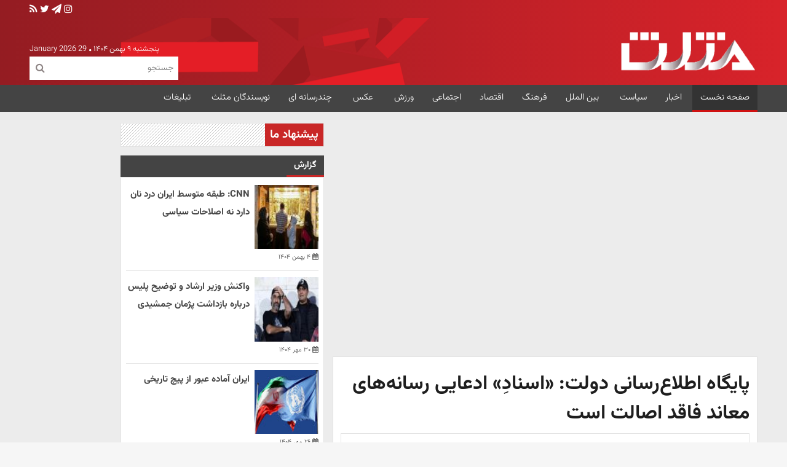

--- FILE ---
content_type: text/html; charset=UTF-8
request_url: https://www.mosalasonline.com/%D8%A8%D8%AE%D8%B4-%DA%AF%D9%88%DA%AF%D9%84-%D9%86%DB%8C%D9%88%D8%B2-34/150636-%D9%BE%D8%A7%DB%8C%DA%AF%D8%A7%D9%87-%D8%A7%D8%B7%D9%84%D8%A7%D8%B9-%D8%B1%D8%B3%D8%A7%D9%86%DB%8C-%D8%AF%D9%88%D9%84%D8%AA-%D8%A7%D8%B3%D9%86%D8%A7%D8%AF-%D8%A7%D8%AF%D8%B9%D8%A7%DB%8C%DB%8C-%D8%B1%D8%B3%D8%A7%D9%86%D9%87-%D9%87%D8%A7%DB%8C-%D9%85%D8%B9%D8%A7%D9%86%D8%AF-%D9%81%D8%A7%D9%82%D8%AF-%D8%A7%D8%B5%D8%A7%D9%84%D8%AA-%D8%A7%D8%B3%D8%AA
body_size: 14889
content:
<!doctype html>
<!--[if IE 9]><html class="ie ie9 lte9 dir-rtl lang-fa os-osx" lang="fa" data-ng-app="aasaamApp" dir="rtl"><![endif]-->
<!--[if (gt IE 9)|!(IE)]><!-->
<html class="dir-rtl lang-fa browser-chrome browser-chrome-131 os-osx" lang="fa" data-ng-app="aasaamApp" dir="rtl"><!--<![endif]-->

<head prefix="og: http://ogp.me/ns# fb: http://ogp.me/ns/fb#">
  <meta name="viewport" content="width=device-width, initial-scale=1">
  <meta charset="utf-8">
  <meta name="theme-color" content="#cf1111">

<script src="https://static.pushe.co/pusheweb.js" defer></script>
<script>
    Pushe.init("8ep123z528xvjq6e");
    Pushe.subscribe();
</script>      <title>پایگاه اطلاع‌رسانی دولت: «اسنادِ» ادعایی رسانه‌های معاند فاقد اصالت است</title>
    <meta property="og:title" content="پایگاه اطلاع‌رسانی دولت: «اسنادِ» ادعایی رسانه‌های معاند فاقد اصالت است">
  <meta property="og:site_name" content="پایگاه خبری تحلیلی مثلث | درک تازه ای از واقعیت">
      <meta name="keywords" content="دولت,رسانه,نهاد ریاست جمهوری,zwnj,معاند">
      <meta name="description" content="پایگاه اطلاع‌رسانی دولت ادعای برخی رسانه‌های معاند درباره اسناد منتشر شده نهاد ریاست‌جمهوری را تکذیب کرد.">
    <meta property="og:description" content="پایگاه اطلاع‌رسانی دولت ادعای برخی رسانه‌های معاند درباره اسناد منتشر شده نهاد ریاست‌جمهوری را تکذیب کرد.">
            <meta property="og:type" content="article">
          <meta property="og:url" content="https://www.mosalasonline.com/بخش-%DA%AF%D9%88%DA%AF%D9%84-%D9%86%DB%8C%D9%88%D8%B2-34/150636-%D9%BE%D8%A7%DB%8C%DA%AF%D8%A7%D9%87-%D8%A7%D8%B7%D9%84%D8%A7%D8%B9-%D8%B1%D8%B3%D8%A7%D9%86%DB%8C-%D8%AF%D9%88%D9%84%D8%AA-%D8%A7%D8%B3%D9%86%D8%A7%D8%AF-%D8%A7%D8%AF%D8%B9%D8%A7%DB%8C%DB%8C-%D8%B1%D8%B3%D8%A7%D9%86%D9%87-%D9%87%D8%A7%DB%8C-%D9%85%D8%B9%D8%A7%D9%86%D8%AF-%D9%81%D8%A7%D9%82%D8%AF-%D8%A7%D8%B5%D8%A7%D9%84%D8%AA-%D8%A7%D8%B3%D8%AA">
          <meta property="og:image" content="https://cdn.mosalasonline.com/thumbnail/HmkmztMaHNm3/D1VZzuUKZnDAb4rAgPX1pFJODaIuqI3Zfl3GwYiZccfIXowx2Ej-Rk7gC6i4diBk/a6cc1dd1-d567-462b-8f8c-68b27d63ddf7+%281%29.jpg">
              <link href="https://assets.mosalasonline.com/favicon.ico" type="image/x-icon" rel="icon" />
      <link href="https://assets.mosalasonline.com/favicon.ico" type="image/x-icon" rel="shortcut icon" />
      <link rel="apple-touch-icon" sizes="152x152" href="https://assets.mosalasonline.com/favicon-152.png" />
      <link rel="apple-touch-icon" sizes="144x144" href="https://assets.mosalasonline.com/favicon-144.png" />
      <link rel="apple-touch-icon" sizes="120x120" href="https://assets.mosalasonline.com/favicon-120.png" />
      <link rel="apple-touch-icon" sizes="114x114" href="https://assets.mosalasonline.com/favicon-114.png" />
      <link rel="apple-touch-icon" sizes="72x72" href="https://assets.mosalasonline.com/favicon-72.png" />
      <link rel="apple-touch-icon-precomposed" href="https://assets.mosalasonline.com/favicon-57.png" />
      
      <link href="https://www.mosalasonline.com/بخش-%DA%AF%D9%88%DA%AF%D9%84-%D9%86%DB%8C%D9%88%D8%B2-34/150636-%D9%BE%D8%A7%DB%8C%DA%AF%D8%A7%D9%87-%D8%A7%D8%B7%D9%84%D8%A7%D8%B9-%D8%B1%D8%B3%D8%A7%D9%86%DB%8C-%D8%AF%D9%88%D9%84%D8%AA-%D8%A7%D8%B3%D9%86%D8%A7%D8%AF-%D8%A7%D8%AF%D8%B9%D8%A7%DB%8C%DB%8C-%D8%B1%D8%B3%D8%A7%D9%86%D9%87-%D9%87%D8%A7%DB%8C-%D9%85%D8%B9%D8%A7%D9%86%D8%AF-%D9%81%D8%A7%D9%82%D8%AF-%D8%A7%D8%B5%D8%A7%D9%84%D8%AA-%D8%A7%D8%B3%D8%AA" rel="canonical">

              <link rel="stylesheet" href="https://assets.mosalasonline.com/_v2/css/main_rtl.css?v=c22fcdf5">
          <script>
    var socketAccess = 'irubua2kffl7tic8jgp47r7c00';
    var refereData = {"type":0,"referer":null};
    var modelHits = {"8":["671488"]};
    var pageRefereData = "\/";
    var uHash = 'BZ7hHs';
    var i18n = new Array();
    var masterConfig = {"domain":"mosalasonline.com","v":"c22fcdf5","lang":"fa","blackHoleToken":"AAAAAhQDBgARIGQ3MmExMWY0MDQ4YTE0M2VhNTE5MGJiNWZiNzBhNGQ5BgERIGM5ZGFhZWZlMTg0ZDM5ZjBhZmFjYjk3ZWYyZjhkZWY4BgIRIDYwNTU0NGZiYmZhM2E1MjQ1ZDRkZjRjYTQ5OTU5OWE5","dir":"rtl","ajaxGeneration":true,"baseUrl":"\/","u":null,"wss":"90a4690f1e5509e2eff8dccd012ff21d","debug":false};
    var currentTime = new Date('Thu, 29 Jan 2026 14:59:45 +0000');
    var isAdverHolderMode = false;
      </script>
              <script defer src="https://assets.mosalasonline.com/_v2/lib/js/frameworks-news.min.js?v=c22fcdf5"></script>
          <script src="/_v2/lib/js/lang-fa.min.js?v=c22fcdf5"></script>
            <script defer src="https://assets.mosalasonline.com/_v2/js/main-news.min.js?v=c22fcdf5"></script>
      </head>
<body >
  <style>
#sanjagh-B3NgZ .ni-widget-header {display: none;}
#sanjagh-B3NgZ .ni-ellipsis::before {content: "+";color: #1153a8;font-size: 18px;font-weight: unset !important;}
#sanjagh-B3NgZ .ni-widget-content-box {margin-top: 8px;background-color: #f1f1f1de;width: 100% !important;border-color: #9d9d9d52;border-style: solid;border-width: 3px;border-radius: 6px;padding: 4px;}
.h_iframe-aparat_embed_frame {  padding-top: 57%;}
#echo-detail iframe {border:none;}
.dima_adv {   display: flex;   align-items: center;   justify-content: center;}
img {  max-width: 100%;  height: auto;}
.type-script.position-j6 {  float: right;  margin-left: 8px;}
.sticky_zxc_bottom .yn-bnr {margin-bottom:0!important}
.sticky_zxc_bottom{bottom: 0;}
.mobile-visible-fixed #close-stiky-ad {    float: unset;    left: 0;    top: 55px;    position: absolute;}
.type-resource-image {max-width: 100%;}
.type-resource-image >a{background-size: contain;   max-width: 100%;}
@media only screen and (min-width: 600px) {
#ilj2vk5r8bor32874 {display: none;}
}
.sticky_top {z-index: 99999999;}

#sanjagh_9zmjss >div {bottom: unset !important;top: 0px;z-index: 9999999;position: fixed;width: 100%;right: 0;}
#mediaad-nwra {border-right: 4px solid #d02828;padding-right: 12px;}
#mediaad-nwra .ni-ellipsis {margin: 0;}
#echo-detail img {margin:auto}
#mediaad-nwra {margin-bottom: 8px !important;}
.text_adv {    overflow: auto;}
.zxc .position-a3 , .zxc .position-a4 , .zxc .position-g2 , .zxc .position-g3 {float: right;margin: 8px 0px 0 6px;}
#news-agah {float:unset;clear: both;width: 100%;overflow: auto;border: none;padding: 0;margin: 0;}
#echo-detail img {    height: auto;}
.main-header .adv-menu li a {background: none;display:none;}

@media only screen and (max-width: 468px) {
.zxc  .type-resource-image.position-h6 {width: 100% !important;}
.zxc  .type-resource-image.position-h6 a {width: 100% !important;background-repeat: no-repeat !important;background-size: 100% !important;}
} 
@media only screen and (min-width: 960px) {
.custom-ad-two .type-resource.type-resource-image.position-a6 {
width: 100% !important;
}
.custom-ad-two .type-resource.type-resource-image.position-a6 a {
background-size: 100%!important;
width: 100%!important;
background-repeat: no-repeat !important;
}
}
 

@media only screen and (max-width: 600px) {
 #sanjagh_IpNcXk ._1b4iUU8jD5RHhPXo4r4D5V a:nth-child(5),
#sanjagh_IpNcXk ._1b4iUU8jD5RHhPXo4r4D5V a:nth-child(6),
#sanjagh_IpNcXk ._1b4iUU8jD5RHhPXo4r4D5V a:nth-child(7),
#sanjagh_IpNcXk ._1b4iUU8jD5RHhPXo4r4D5V a:nth-child(8) {
display: none !important;
}
}

@media only screen and (min-width: 800px) {
#view_inline_agahi {
display: none !important;
}
}

.imaging-list li .has-content .au-name {font-weight:600;}
.article-body .mb8 .position-i0:nth-child(2) {
 margin: 12px auto;
}
.footer-erasane .aasaam{margin:0px}
.footer-erasane{justify-content:center}
@media only screen and (min-width: 800px){#pos-article-display-85641, #yn-article-display-85641, #pos-article-display-85644 {min-height: 712px;}
</style>

<!-- no agahi 45 service id -->
<!-- end of no agahi 45 service id -->

<!-- politics service id -->
	<style>
		.position-j4,
		.position-i8,
		.position-j0,
		.position-j2,
		.quad_news2,
		.position_c0,
		.quad_news {
			display: none;
			height: 0;
		}
	</style>
<!-- end of politics service id -->

<div class="outer-wrapper">
	<!-- START MAIN-HEADER -->
	<div class="main-header">
  <div class="main-wrapper">
    <div id="cityicon">
      <div class="global-icon">
  <!-- <a title="" target="_blank" href="">
    <i class="fa fa-gp"></i>
  </a> -->
  <a title="instagram" target="_blank" href="https://www.instagram.com/mosalas_magazine">
    <i class="fa fa-inst"></i>
  </a>
  <a title="telegram" target="_blank" href="https://telegram.me/mosalasonline">
    <i class="fa fa-paper-plane"></i>
  </a>
  <!-- <a title="" target="_blank" href="#">
    <i class="fa fa-fsb"></i>
  </a> -->
  <a title="twitter" target="_blank" href="https://twitter.com/mosalasmagazine">
    <i class="fa fa-twt"></i>
  </a>
  <a href="/fa/feeds/?p=Y2F0ZWdvcmllcz0zNA%2C%2C" title="feeds" target="_blank" >
    <i class="fa fa-rss"></i>
  </a>
</div>
      <div class="charge-sell">
        
          <ul class="adv-menu">
                    <li class="" >
              <a class="foot-a" href="">
                                </a>
            </li>
                </ul>
    
      </div>
    </div>
    <header class="mosalas-header">
      <div class="mr-logo" id="citylogo">
                  <a href="/" title="مثلث آنلاین">
            <img src="/images/logo-2.webp" alt="mosalas" height="70" width="200">
          </a>
              </div>
      <!-- HEADER BANNER -->
      <div class="overview-auto zxc headser-adv">
        <div  style="width: px;
		height: px;
  overflow: hidden;" class="type-script position-a8 ">
<div class="yn-bnr" id="ynpos-14795"></div>
</div>      </div>
      <div class="time-search">
        <div class="banner-time">
          <time datetime="2026-01-29T14:59:45+00:00" data-calendar-georgian="پنجشنبه ۹ بهمن ۱۴۰۴" >پنجشنبه ۹ بهمن ۱۴۰۴</time>          <i class="fa fa-circle" aria-hidden="true"></i>
          <time datetime="2026-01-29T14:59:45+00:00" data-calendar-persian="9 Bahman 1404" >29 January 2026</time>        </div>
        <div class="left-search-box" id="cityforms">
          <form class="mobile_form" action="/newsstudios/archive/?curp=1">
            <input class="search-header-input" name="query" placeholder="جستجو"
              type="text" value="">
          </form>
          <button id="btn-search" aria-label="search" type="submit" class="search-toggle-mobile">
            <svg class="toggle-search" xmlns="http://www.w3.org/2000/svg"
              xmlns:xlink="http://www.w3.org/1999/xlink" aria-hidden="true" role="img" width="18"
              height="18" preserveAspectRatio="xMidYMid meet" viewBox="0 0 512 512">
              <path
                d="M505 442.7L405.3 343c-4.5-4.5-10.6-7-17-7H372c27.6-35.3 44-79.7 44-128C416 93.1 322.9 0 208 0S0 93.1 0 208s93.1 208 208 208c48.3 0 92.7-16.4 128-44v16.3c0 6.4 2.5 12.5 7 17l99.7 99.7c9.4 9.4 24.6 9.4 33.9 0l28.3-28.3c9.4-9.4 9.4-24.6.1-34zM208 336c-70.7 0-128-57.2-128-128c0-70.7 57.2-128 128-128c70.7 0 128 57.2 128 128c0 70.7-57.2 128-128 128z"
                fill="#fff" />
            </svg>
          </button>
          <a title="" class="show-menu">
            <svg xmlns="http://www.w3.org/2000/svg" width="26" height="26" viewBox="0 0 512 512">
              <path fill="none" stroke="#fff" stroke-linecap="round" stroke-miterlimit="10"
                stroke-width="48" d="M88 152h336M88 256h336M88 360h336" />
            </svg>
          </a>
          <form class="desk_form" action="/newsstudios/archive/?curp=1">
            <input name="query" placeholder="جستجو" type="text"
              value="">
            <button aria-label="search" type="submit"
              onclick="document.querySelector('.searchForm').submit();" id="search-submit"><i
                class="fa fa-search"></i></button>
          </form>

        </div>
      </div>

    </header>
  </div>
  <!-- menu -->

  <div class="top-menu-outer">
    <div class="main-wrapper">
      <nav class="main-nav">

        




<ul id="nav-toggle" itemscope="" itemtype="http://schema.org/SiteNavigationElement">
        <li class="">
        <a title="صفحه نخست" href="/" >
          صفحه نخست        </a>
              </li>
          <li class="">
        <a title="اخبار" href="/بخش-%D8%A7%D8%AE%D8%A8%D8%A7%D8%B1-2" >
          اخبار        </a>
              </li>
          <li class="">
        <a title="سیاست" href="/بخش-%D8%AC%D8%AF%DB%8C%D8%AF%D8%AA%D8%B1%DB%8C%D9%86-%D8%A7%D8%AE%D8%A8%D8%A7%D8%B1-%D8%B3%DB%8C%D8%A7%D8%B3%DB%8C-6" >
          سیاست        </a>
              </li>
          <li class="">
        <a title=" بین الملل" href="/بخش-%D8%AC%D9%87%D8%A7%D9%86-5" >
           بین الملل        </a>
              </li>
          <li class="">
        <a title="فرهنگ" href="/بخش-%D9%81%D8%B1%D9%87%D9%86%DA%AF%DB%8C-4" >
          فرهنگ        </a>
              </li>
          <li class="">
        <a title="اقتصاد" href="/بخش-%D8%A7%D9%82%D8%AA%D8%B5%D8%A7%D8%AF%DB%8C-10" >
          اقتصاد        </a>
              </li>
          <li class="">
        <a title="اجتماعی" href="/بخش-%D8%A7%D8%AC%D8%AA%D9%85%D8%A7%D8%B9%DB%8C-7" >
          اجتماعی        </a>
              </li>
          <li class="">
        <a title="ورزش" href="/بخش-%D9%88%D8%B1%D8%B2%D8%B4%DB%8C-3" >
          ورزش        </a>
              </li>
          <li class="">
        <a title=" عکس" href="/بخش-%D8%B9%DA%A9%D8%B3-14" >
           عکس        </a>
              </li>
          <li class="">
        <a title=" چندرسانه ای" href="/بخش-%DA%86%D9%86%D8%AF%D8%B1%D8%B3%D8%A7%D9%86%D9%87-%D8%A7%DB%8C-15" >
           چندرسانه ای        </a>
              </li>
          <li class="">
        <a title="نویسندگان مثلث" href="/بخش-%D9%86%D9%88%DB%8C%D8%B3%D9%86%D8%AF%DA%AF%D8%A7%D9%86-19" >
          نویسندگان مثلث        </a>
              </li>
          <li class="">
        <a title=" تبلیغات" href="/صفحه-%D8%AA%D8%A8%D9%84%DB%8C%D8%BA%D8%A7%D8%AA-27" >
           تبلیغات        </a>
              </li>
      </ul>

      </nav>
    </div>
  </div>
  <!-- menu -->
</div>	<!-- END F MAIN-HEADER -->
	<div class="position_c0 position_c0_zxc noprint">
		<!-- <a id="close-stiky-ad" href="javascript:closeStikyAd();" title="close">
			<i class="fa fa-close"></i>
		</a> -->
			</div>
	<main data-entity-id="150636" data-entity-module="cont">
		<div class="main-wrapper">
			<div class="news-outer">
				<div class="news-col-1">
					<!-- trends  -->
					<div class="top-trend-cnt top-trend-mob">
											</div>
					<!-- end of trends  -->
					  <!-- ********************** C1 *********************** -->
  <div class="sticky_zxc_bottom mobile-unvisible-fixed noprint">
    <div class="sticky_zxc_bottom_cnt">
      <button id="close_sticky_zxc_bottom">
        <svg xmlns="http://www.w3.org/2000/svg" aria-hidden="true" role="img" width="1em" height="1em"
          preserveAspectRatio="xMidYMid meet" viewBox="0 0 1024 1024">
          <path fill="white"
            d="M195.2 195.2a64 64 0 0 1 90.496 0L512 421.504L738.304 195.2a64 64 0 0 1 90.496 90.496L602.496 512L828.8 738.304a64 64 0 0 1-90.496 90.496L512 602.496L285.696 828.8a64 64 0 0 1-90.496-90.496L421.504 512L195.2 285.696a64 64 0 0 1 0-90.496z" />
        </svg>
      </button>
      <div  style="width: px;
		height: px;
  overflow: hidden;" class="type-script position-c1 ">
<div class="yn-bnr stick-pos" id="ynpos-14794"></div>
</div>    </div>
  </div>
<!-- get img in body -->
<!-- ************************************************** -->
<!-- rate -->

<!-- end rate -->



<!-- ld-object -->

<script type="application/ld+json">{"@context":"https:\/\/schema.org","@type":"BreadcrumbList","itemListElement":[{"@type":"ListItem","position":1,"name":"\u062e\u0627\u0646\u0647","item":"https:\/\/mosalasonline.com"},{"@type":"ListItem","position":2,"name":"\u062c\u062f\u06cc\u062f\u062a\u0631\u06cc\u0646 \u0627\u062e\u0628\u0627\u0631 \u0633\u06cc\u0627\u0633\u06cc","item":"https:\/\/mosalasonline.com\/\u0628\u062e\u0634-%D8%AC%D8%AF%DB%8C%D8%AF%D8%AA%D8%B1%DB%8C%D9%86-%D8%A7%D8%AE%D8%A8%D8%A7%D8%B1-%D8%B3%DB%8C%D8%A7%D8%B3%DB%8C-6"}]}</script>
<script type="application/ld+json">
  {"@context":"https:\/\/schema.org","@type":"NewsArticle","inLanguage":"fa","mainEntityOfPage":"https:\/\/www.mosalasonline.com\/بخش-%DA%AF%D9%88%DA%AF%D9%84-%D9%86%DB%8C%D9%88%D8%B2-34\/150636-%D9%BE%D8%A7%DB%8C%DA%AF%D8%A7%D9%87-%D8%A7%D8%B7%D9%84%D8%A7%D8%B9-%D8%B1%D8%B3%D8%A7%D9%86%DB%8C-%D8%AF%D9%88%D9%84%D8%AA-%D8%A7%D8%B3%D9%86%D8%A7%D8%AF-%D8%A7%D8%AF%D8%B9%D8%A7%DB%8C%DB%8C-%D8%B1%D8%B3%D8%A7%D9%86%D9%87-%D9%87%D8%A7%DB%8C-%D9%85%D8%B9%D8%A7%D9%86%D8%AF-%D9%81%D8%A7%D9%82%D8%AF-%D8%A7%D8%B5%D8%A7%D9%84%D8%AA-%D8%A7%D8%B3%D8%AA","url":"https:\/\/www.mosalasonline.com\/بخش-%DA%AF%D9%88%DA%AF%D9%84-%D9%86%DB%8C%D9%88%D8%B2-34\/150636-%D9%BE%D8%A7%DB%8C%DA%AF%D8%A7%D9%87-%D8%A7%D8%B7%D9%84%D8%A7%D8%B9-%D8%B1%D8%B3%D8%A7%D9%86%DB%8C-%D8%AF%D9%88%D9%84%D8%AA-%D8%A7%D8%B3%D9%86%D8%A7%D8%AF-%D8%A7%D8%AF%D8%B9%D8%A7%DB%8C%DB%8C-%D8%B1%D8%B3%D8%A7%D9%86%D9%87-%D9%87%D8%A7%DB%8C-%D9%85%D8%B9%D8%A7%D9%86%D8%AF-%D9%81%D8%A7%D9%82%D8%AF-%D8%A7%D8%B5%D8%A7%D9%84%D8%AA-%D8%A7%D8%B3%D8%AA","headline":"پایگاه اطلاع‌رسانی دولت: «اسنادِ» ادعایی رسانه‌های معاند فاقد اصالت است","name":"پایگاه اطلاع‌رسانی دولت: «اسنادِ» ادعایی رسانه‌های معاند فاقد اصالت است","author":{"@type":"Person","name":"تیم تحریریه مثلث‌آنلاین","url":"https:\/\/www.mosalasonline.com\/مؤلف-120-تیم-تحریریه-تیم-تحریریه"},"creator":{"@type":"Person","name":"پایگاه خبری تحلیلی مثلث"},"image":{"@type":"ImageObject","url":"https:\/\/cdn.mosalasonline.com\/servev2\/HmkmztMaHNm3\/DhKsgYBXam8,\/a6cc1dd1-d567-462b-8f8c-68b27d63ddf7+%281%29.jpeg","width":745,"height":375},"datePublished":"2023-05-29T18:20:37Z","dateModified":"2023-05-29T18:20:37Z","keywords":"دولت,رسانه,نهاد ریاست جمهوری,zwnj,معاند","publisher":{"@type":"Organization","url":"https:\/\/www.mosalasonline.com\/","name":"پایگاه خبری تحلیلی مثلث","email":"aryaeditor@gmail.com","telephone":"+989127157668","logo":{"@type":"ImageObject","url":"https:\/\/www.mosalasonline.com\/images\/logo-2.webp","width":520,"height":207},"address":{"@type":"PostalAddress","streetAddress":"تهران خیابان شهید بهشتی تقاطع خیابان قایم مقام فراهانی پلاک 24","addressLocality":"تهران","addressRegion":"استان تهران","addressCountry":"IR"}},"articleSection":"پایگاه خبری تحلیلی مثلث","description":"پایگاه اطلاع&zwnj;رسانی دولت ادعای برخی رسانه&zwnj;های معاند درباره اسناد منتشر شده نهاد ریاست&zwnj;جمهوری را تکذیب کرد. پایگاه اطلاع&zwnj;رسانی دولت اعلام کرد: مطالب منتشر شده در برخی رسانه&zwnj;های معاند به عنوان اسناد نهاد ریاست&zwnj;جمهوری، فاقد اصالت و غیرقابل استناد است. با وجود اینکه در ماه&zwnj;های اخیر تلاش&zwnj;های متعددی برای نفوذ به سامانه&zwnj;های نهاد ریاست&zwnj;جمهوری از مبدأ کشورهای متخاصم صورت گرفته است، در حال حاضر کلیه سامانه&zwnj;های ارتباطی این نهاد فعال و در حال ارائه خدمت است."}</script>
<!-- ****************** end of schema ************************************* -->



  <div class="sticky_top overview-auto">
    <!-- j4 sticky top -->
      </div>

<script>
  var galleryParameters = {
    thumbnail: {
      w: 620
    },
    original: {
      w: 620
    },
  };
</script>
<div class="news-body">

  <div class="desktop-tb-news overview-auto zxc">
          <div  style="width: px;
		height: px;
  overflow: hidden;" class="type-script position-i1 ">
<div class="yn-bnr" id="ynpos-14798"></div>
</div>
<div  style="width: px;
		height: px;
  overflow: hidden;" class="type-script position-i1 ">
<div id="pos-article-display-85639"></div>
</div>      </div>
      <div class="desktop-tb-news zxc overview-auto">
          </div>
    <div class="desktop-tb-news zxc overview-auto">
      </div>
  <!-- box 3 taie * bartarin ha * just mobile -->
  

  <div class="news-page-content box-color">
    <article id="news-page-article">
      <header>
        
        <h1 class="title" >
          پایگاه اطلاع‌رسانی دولت: «اسنادِ» ادعایی رسانه‌های معاند فاقد اصالت است        </h1>
        <div class="desktop-tb-news zxc overview-auto">
                  </div>
                  <!-- breadcrumb -->
          <div class="bread-and-time box-color">
            <!-- breadcrumb -->
            <ul class="breadcrumb">
                            <li>
                <a href="/">
                  <span>
                    خانه
                  </span>
                </a>
              </li>
                                                                                                            <li>
                    <i class="fa fa-chevron-left" aria-hidden="true"></i>
                    <a href="/بخش-%D8%AC%D8%AF%DB%8C%D8%AF%D8%AA%D8%B1%DB%8C%D9%86-%D8%A7%D8%AE%D8%A8%D8%A7%D8%B1-%D8%B3%DB%8C%D8%A7%D8%B3%DB%8C-6">
                      <span>
                        جدیدترین اخبار سیاسی                      </span>
                    </a>
                  </li>
                                          </ul>
            <!-- time -->
            <time class="news-time"
              datetime="2023-05-29T18:20:37Z">
              <i class="fa fa-clock-o ml8"></i>
              ۱۴۰۲/۰۳/۰۸ ۲۲:۵۰:۳۷            </time>
          </div>
          <!-- end of breadcrump -->
                <div class="news-short-info">
          <div class="short-info-1">
            <span>
              <i class="fa fa-id-card-o" aria-hidden="true"></i>
              کدخبر:
              <span>
                150636              </span>
            </span>
            <!-- AUTHORS -->
            <span class="authors_view" itemtype="https://schema.org/Person">
                          </span>
            <!-- END OF AUTHORS -->
                      </div>
          <div class="short-info-2">
            <a title="ارسال"
              href="mailto:yourfriendmail@tld.com?subject=%D9%BE%D8%A7%DB%8C%DA%AF%D8%A7%D9%87+%D8%A7%D8%B7%D9%84%D8%A7%D8%B9%E2%80%8C%D8%B1%D8%B3%D8%A7%D9%86%DB%8C+%D8%AF%D9%88%D9%84%D8%AA%3A+%C2%AB%D8%A7%D8%B3%D9%86%D8%A7%D8%AF%D9%90%C2%BB+%D8%A7%D8%AF%D8%B9%D8%A7%DB%8C%DB%8C+%D8%B1%D8%B3%D8%A7%D9%86%D9%87%E2%80%8C%D9%87%D8%A7%DB%8C+%D9%85%D8%B9%D8%A7%D9%86%D8%AF+%D9%81%D8%A7%D9%82%D8%AF+%D8%A7%D8%B5%D8%A7%D9%84%D8%AA+%D8%A7%D8%B3%D8%AA&amp;body=''">
              <i class="fa fa-envelope"></i>
              ارسال به دیگران
            </a>
            <a title="چاپ" href="javascript:void(0)" onclick="window.print();">
              <i class="fa fa-print"></i>
              پرینت
            </a>
            <!-- font-size -->
            <span class="divider">|</span>
            <div class="change-font-size">
              <button id="incfont" rel="nofollow" aria-label="increase font size">
                <i class="fa fa-plus-square" aria-hidden="true"></i>
              </button>
              <span rel="nofollow">
                A
              </span>
              <button id="decfont" rel="nofollow" aria-label="increase font size">
                <i class="fa fa-minus-square" aria-hidden="true"></i>
              </button>
            </div>
            <!-- font end -->
          </div>
        </div>
      </header>
      <!-- end of header -->
      <div class="article-body">
        <!-- news lead -->
                  <p class="lead">
            پایگاه اطلاع‌رسانی دولت ادعای برخی رسانه‌های معاند درباره اسناد منتشر شده نهاد ریاست‌جمهوری را تکذیب کرد.          </p>
                        <div class="overview-auto zxc">
          <div  style="width: px;
		height: px;
  overflow: hidden;" class="type-script position-i0 ">
<div class="yn-bnr" id="ynpos-16871"></div>
</div>
<div  style="width: px;
		height: px;
  overflow: hidden;" class="type-script position-i0 ">
<div class="yn-bnr" id="ynpos-15453"></div>
</div>        </div>
                <!-- end of lead -->
        <div class="primary-files">
          <!-------- PRIVATE VOD -------->
                    <!-------- ENF OF PRIVATE VOD -------->
          <!-------- PUBLIC VOD -------->
                    <!-------- END OF PUBLIC VOD -------->
          <!-- news-main-img-con -->

                                                
              <picture class="primary_image_container">
                <source srcset="https://cdn.mosalasonline.com/thumbnail/HmkmztMaHNm3/QRKjZKE76xUKD0ToXZI6WaiMcEt2Y4-O0kd_laCxUNV2Tk47rCOkXNOZ3bFxhky2EjvY8qWE5XZShJ0rCe1I8Bh9kBL3NiAGToLXq4-O6kgPuO0Qa1SVRFv-_nXnMncXPKOT-u5T-gM4lOozkpsqWg,,/a6cc1dd1-d567-462b-8f8c-68b27d63ddf7+%281%29.jpg" media="(max-width: 767px)">
                <img class="primary_image" fetchpriority="high" loading="eager"
                  src="https://cdn.mosalasonline.com/thumbnail/HmkmztMaHNm3/QRKjZKE76xXGJcrb3n3ILtkRwQqWhSuwtDoXNMAJVCb-Xw1OLisVXBY4W-Q0kv8Cuq8w-1_wQe8C69OVkk9JFsvNiA0mkmTBahrs2Mjdjo4RudYd0_DRZa6yc1b8YqYS8AezXAcXddordYZiN2jYrw,,/a6cc1dd1-d567-462b-8f8c-68b27d63ddf7+%281%29.jpg"
                  alt="پایگاه اطلاع‌رسانی دولت: «اسنادِ» ادعایی رسانه‌های معاند فاقد اصالت است" width="1200"
                  height="604">
              </picture>
            
                                          </div>
                        <!--************ ADV POSITION J6 *************-->
        <div class="overview-auto text_adv zxc">
                  </div>
        <!--************ END ADV POSITION J6 *************-->
        <!-- echo content news here -->
        <div id="echo-detail">
          <!-- 1 -->
                      <div id="news-agah">
              <div class="overview-auto zxc">
                              </div>
            </div>
                    <!-- 2 -->
                      <div id="view_inline_agahi">
              <div class="overview-auto zxc">
                              </div>
            </div>
                    <!-- 3 -->
                      <div id="view_inline_agahi2">
              <div class="overview-auto zxc">
                              </div>
            </div>
                    <!-- 4 -->
                      <div id="view_inline_agahi3">
              <div class="overview-auto zxc">
                <div  style="width: px;
		height: px;
  overflow: hidden;" class="type-script position-i6 ">
<div id="pos-article-display-card-85643"></div>
</div>
<div  style="width: px;
		height: px;
  overflow: hidden;" class="type-script position-i6 ">
<div class="yn-bnr" id="ynpos-14797"></div>
</div>              </div>
            </div>
                    <!-- 4 -->
                    <div id="view_inline_agahi4">
            <div class="overview-auto zxc">
              <!-- i7 -->
              <div  style="width: px;
		height: px;
  overflow: hidden;" class="type-script position-i7 ">
<div id="pos-article-display-card-85645"></div>
</div>            </div>
          </div>
                    <!-- 5 -->
                      <div id="view_inline_agahi5">
              <div class="overview-auto zxc">
                <!-- i8 -->
                <div  style="width: px;
		height: px;
  overflow: hidden;" class="type-script position-i8 ">
<div class="yn-bnr" id="ynpos-14796"></div>
</div>
<div  style="width: px;
		height: px;
  overflow: hidden;" class="type-script position-i8 ">
<div id="pos-article-text-card-102900"></div>
</div>              </div>
            </div>
                    <!-- 6 -->
                      <div id="view_inline_agahi6">
              <div class="overview-auto zxc">
                <!-- j0 -->
                <div  style="width: px;
		height: px;
  overflow: hidden;" class="type-script position-j0 ">
<div class="yn-bnr" id="ynpos-14797"></div>
</div>              </div>
            </div>
                    <!-- 8 -->
                      <div id="view_inline_agahi8">
              <div class="overview-auto zxc">
                <!-- j2 -->
                <div  style="width: px;
		height: px;
  overflow: hidden;" class="type-script position-j2 ">
<div class="yn-bnr" id="ynpos-14799"></div>
</div>              </div>
            </div>
                    <!-- 9 -->
                      <div id="view_inline_agahi9">
              <div class="overview-auto zxc">
                <!-- j3 -->
                <div  style="width: px;
		height: px;
  overflow: hidden;" class="type-script position-j3 ">
<div id="pos-article-display-card-102901"></div>
</div>              </div>
            </div>
                    <!-- 7 -->
                      <div id="view_inline_agahi7">
              <div class="overview-auto zxc">
                <!-- j1 -->
                              </div>
            </div>
                    <div>
            <!--    START OF WHAT OTHERS READ  -->
            <? php/* if ($showAdvTavoos) :*/ ?>
            <!--    START OF WHAT OTHERS READ  -->
                                                  <!-- box 4 taie * bartarin ha * VASAT AMTN -->
            
              <!-- eco real content -->
            <div id="main-echo-detail">
              <!-- start startNewsMessages -->
              <a id="start-message-thm" href="http://www.mosalasonline.com" data-start="true" class="start-message" title="پایگاه خبری تحلیلی مثلث آنلاین"> پایگاه خبری تحلیلی مثلث آنلاین:  </a>              <p style="text-align: justify;">پایگاه اطلاع&zwnj;رسانی دولت ادعای برخی رسانه&zwnj;های معاند درباره اسناد منتشر شده نهاد ریاست&zwnj;جمهوری را تکذیب کرد.</p>

<p style="text-align: justify;">پایگاه اطلاع&zwnj;رسانی دولت اعلام کرد: مطالب منتشر شده در برخی رسانه&zwnj;های معاند به عنوان اسناد نهاد ریاست&zwnj;جمهوری، فاقد اصالت و غیرقابل استناد است.</p>

<p style="text-align: justify;">با وجود اینکه در ماه&zwnj;های اخیر تلاش&zwnj;های متعددی برای نفوذ به سامانه&zwnj;های نهاد ریاست&zwnj;جمهوری از مبدأ کشورهای متخاصم صورت گرفته است، در حال حاضر کلیه سامانه&zwnj;های ارتباطی این نهاد فعال و در حال ارائه خدمت است.</p>

<p style="text-align: justify;">&nbsp;</p>
            </div>

            
          </div>
          <div class="side">
                      </div>
          <!-- End echo content news -->
          <!-- <a id="inline-ac" href="https://www.icescoring.com/?trackingCode=mosalasonline&utm_source=mosalasonline&utm_campaign=mosalasonlinecampaign">
          رتبه اعتباری 34 میلیون ایرانی محاسبه شد در معاملات خود از آن استفاده کنید
        </a> -->
        </div>
        <div class="zxc adv_cnt">
          <div  style="width: px;
		height: px;
  overflow: hidden;" class="type-script position-i2 ">
<div id="pos-article-display-85641"></div>
<div class="yn-bnr" id="ynpos-14799"></div>
</div>        </div>
        <!-- start link helpers -->
        <script>
  var NewsListLimit = 5;
</script>
        <!-- end of link helpers -->
        <div class="j5">
          <div  style="width: px;
		height: px;
  overflow: hidden;" class="type-script position-j5 ">
<div class="yn-bnr" id="ynpos-14793"></div>
</div>
<div  style="width: px;
		height: px;
  overflow: hidden;" class="type-script position-j5 ">
<div class="yn-bnr" id="ynpos-14794"></div>
</div>
<div  style="width: px;
		height: px;
  overflow: hidden;" class="type-script position-j5 ">
<div class="yn-bnr stick-top" id="ynpos-14793"></div>
</div>
<div  style="width: px;
		height: px;
  overflow: hidden;" class="type-script position-j5 ">
<div class="yn-bnr stick-pos" id="ynpos-14794"></div>
</div>        </div>
        <!-- inline news box -->
        
          <!-- inline news box 2 -->
        
        <div class="article-detail">
          <!-- tags goes here -->
          
    <div class="article-tag">
                <a href="/tags/%D8%AF%D9%88%D9%84%D8%AA" title="دولت" target="_blank">
            دولت          </a>
                <a href="/tags/%D8%B1%D8%B3%D8%A7%D9%86%D9%87" title="رسانه" target="_blank">
            رسانه          </a>
                <a href="/tags/%D9%86%D9%87%D8%A7%D8%AF_%D8%B1%DB%8C%D8%A7%D8%B3%D8%AA_%D8%AC%D9%85%D9%87%D9%88%D8%B1%DB%8C" title="نهاد ریاست جمهوری" target="_blank">
            نهاد ریاست جمهوری          </a>
                <a href="/tags/zwnj" title="zwnj" target="_blank">
            zwnj          </a>
                <a href="/tags/%D9%85%D8%B9%D8%A7%D9%86%D8%AF" title="معاند" target="_blank">
            معاند          </a>
          </div>

          <form class="short-link">
            <label for="short_link"> لینک کوتاه
            </label>
            <input id="short_link" type="text" value="https://www.mosalasonline.com/fa/tiny/news-150636" readonly="readonly">
            <i class="fa fa-link" aria-hidden="true"></i>
          </form>
        </div>
        <!-- adifara -->
        <div>
          <div id="pos-article-text-4816"></div>
        </div>

        <!-- start rating news -->
                <!-- end of rating news -->
        <div class="source_share">
          <!-- SOURCE NEWS -->
                    <!-- SOURCE NEWS -->
          <!-- global-icons -->
          
<div class="article-social">
  <a href="http://www.facebook.com/sharer.php?u=https://www.mosalasonline.com/fa/tiny/news-150636&amp;t=%D9%BE%D8%A7%DB%8C%DA%AF%D8%A7%D9%87+%D8%A7%D8%B7%D9%84%D8%A7%D8%B9%E2%80%8C%D8%B1%D8%B3%D8%A7%D9%86%DB%8C+%D8%AF%D9%88%D9%84%D8%AA%3A+%C2%AB%D8%A7%D8%B3%D9%86%D8%A7%D8%AF%D9%90%C2%BB+%D8%A7%D8%AF%D8%B9%D8%A7%DB%8C%DB%8C+%D8%B1%D8%B3%D8%A7%D9%86%D9%87%E2%80%8C%D9%87%D8%A7%DB%8C+%D9%85%D8%B9%D8%A7%D9%86%D8%AF+%D9%81%D8%A7%D9%82%D8%AF+%D8%A7%D8%B5%D8%A7%D9%84%D8%AA+%D8%A7%D8%B3%D8%AA"  target="_blank" rel="publisher nofollow" title="پایگاه اطلاع‌رسانی دولت: «اسنادِ» ادعایی رسانه‌های معاند فاقد اصالت است" class="fb">
    <i class="fa fa-fsb"></i>
  </a>
  <a href="https://t.me/share/url?url=https://www.mosalasonline.com/fa/tiny/news-150636" title="پایگاه اطلاع‌رسانی دولت: «اسنادِ» ادعایی رسانه‌های معاند فاقد اصالت است" rel="nofollow"  class="telegram">
    <i class="fa fa-send"></i>
  </a>
  <a href="http://twitter.com/share?text=%D9%BE%D8%A7%DB%8C%DA%AF%D8%A7%D9%87+%D8%A7%D8%B7%D9%84%D8%A7%D8%B9%E2%80%8C%D8%B1%D8%B3%D8%A7%D9%86%DB%8C+%D8%AF%D9%88%D9%84%D8%AA%3A+%C2%AB%D8%A7%D8%B3%D9%86%D8%A7%D8%AF%D9%90%C2%BB+%D8%A7%D8%AF%D8%B9%D8%A7%DB%8C%DB%8C+%D8%B1%D8%B3%D8%A7%D9%86%D9%87%E2%80%8C%D9%87%D8%A7%DB%8C+%D9%85%D8%B9%D8%A7%D9%86%D8%AF+%D9%81%D8%A7%D9%82%D8%AF+%D8%A7%D8%B5%D8%A7%D9%84%D8%AA+%D8%A7%D8%B3%D8%AA&amp;url=https://www.mosalasonline.com/fa/tiny/news-150636" rel="nofollow" title="پایگاه اطلاع‌رسانی دولت: «اسنادِ» ادعایی رسانه‌های معاند فاقد اصالت است" class="twt">
    <i class="fa fa-twt"></i>
  </a>
</div>
 
        </div>
      </div>

    </article>
    <!-- end of article -->
  </div>
  <!-- more from author -->
  
    
      <!-- end of authr-article -->
  <!-- kharide bahal -->
  
  <div class="overview-auto zxc">
    <div  style="width: px;
		height: px;
  overflow: hidden;" class="type-script position-h6 ">
<div id="pos-article-display-4300"></div>
</div>  </div>

  <div class="overview-auto zxc">
      </div>
  <!-- faq element -->
    <!-- <div class="mrgt">
<a class="telegram-banner" href="https://telegram.me/mosalasonline" title="mosalas">
<img  src="/images/telegram-mosalas.jpg" alt="mosalas" />
</a>
</div> -->
  <!-- START RELATED NEWS -->
  <div class="mrgt">
    
            <section class="related-news box-color" data-element-name="VIEW_A" itemtype="http://schema.org/CreativeWork" itemscope="">
          <header class="header-section">
              <h2 class="title-section">
                                        <a href="/newsstudios/archive/?curp=1&amp;order=order_time&amp;ptitle=%D8%A7%D8%AE%D8%A8%D8%A7%D8%B1+%D9%85%D8%B1%D8%AA%D8%A8%D8%B7" title="اخبار مرتبط" itemprop="url" target="_blank">
                          اخبار مرتبط                      </a>
                                </h2>
          </header>
            <ul class="all-list">
                                <li itemprop="name">
                  <i class="fa fa-circle" aria-hidden="true"></i>
                    <a href="https://www.mosalasonline.com/بخش-%DA%AF%D9%88%DA%AF%D9%84-%D9%86%DB%8C%D9%88%D8%B2-34/140860-%DA%A9%DB%8C%D9%87%D8%A7%D9%86-%DA%A9%D8%B3%D8%A7%D9%86%DB%8C-%DA%A9%D9%87-%D8%AD%D8%B1%DA%A9%D8%AA-%D9%BE%D8%B1%D8%B4%D8%AA%D8%A7%D8%A8-%D9%82%D8%B7%D8%A7%D8%B1-%D9%BE%DB%8C%D8%B4%D8%B1%D9%81%D8%AA-%D8%B1%D8%A7-%D9%86%D9%85%DB%8C-%D8%A8%DB%8C%D9%86%D9%86%D8%AF-%DA%A9%D9%88%D8%B1-%D8%B1%D9%86%DA%AF-%D8%AE%D9%88%D8%A7%D9%86%D8%AF" title="کیهان، کسانی که «حرکت پرشتاب قطار پیشرفت» را نمی‌بینند، «کور رنگ» خواند" target="_blank" itemprop="url">
                        کیهان، کسانی که «حرکت پرشتاب قطار پیشرفت» را نمی‌بینند، «کور رنگ» خواند                    </a>
                </li>
                                <li itemprop="name">
                  <i class="fa fa-circle" aria-hidden="true"></i>
                    <a href="https://www.mosalasonline.com/بخش-%DA%AF%D9%88%DA%AF%D9%84-%D9%86%DB%8C%D9%88%D8%B2-34/119428-%DA%A9%DB%8C%D9%87%D8%A7%D9%86-%D9%86%D9%88%D8%B4%D8%AA-%D9%BE%D8%B1%D9%88%DA%98%D9%87-%D8%A8%D8%A7%D9%86%DB%8C%D8%A7%D9%86-%D8%B1%D9%86%D8%AC-%D8%A8%D8%B1%D8%A7%DB%8C-%D8%AA%D9%81%D8%B1%D9%82%D9%87-%D8%A7%D9%81%DA%A9%D9%86%DB%8C-%D9%85%DB%8C%D8%A7%D9%86-%D9%82%D9%88%D8%A7" title="کیهان نوشت: پروژه بانیان رنج برای تفرقه‌افکنی میان قوا" target="_blank" itemprop="url">
                        کیهان نوشت: پروژه بانیان رنج برای تفرقه‌افکنی میان قوا                    </a>
                </li>
                                <li itemprop="name">
                  <i class="fa fa-circle" aria-hidden="true"></i>
                    <a href="https://www.mosalasonline.com/بخش-%DA%AF%D9%88%DA%AF%D9%84-%D9%86%DB%8C%D9%88%D8%B2-34/114587-%D8%AA%D8%B4%DA%A9%DB%8C%D9%84-%DA%A9%D9%85%DB%8C%D8%AA%D9%87-%D9%86%D9%81%D8%B1%D9%87-%D8%B6%D8%AF%D8%AA%D9%88%D8%A7%D9%81%D9%82-%D8%AF%D8%B1-%D9%85%D8%AC%D9%84%D8%B3" title="تشکیل کمیته 5 نفره ضدتوافق در مجلس" target="_blank" itemprop="url">
                        تشکیل کمیته 5 نفره ضدتوافق در مجلس                    </a>
                </li>
                                <li itemprop="name">
                  <i class="fa fa-circle" aria-hidden="true"></i>
                    <a href="https://www.mosalasonline.com/بخش-%DA%AF%D9%88%DA%AF%D9%84-%D9%86%DB%8C%D9%88%D8%B2-34/113842-%D9%86%D8%B4%D8%B3%D8%AA-%D8%AE%D8%A8%D8%B1%DB%8C-%D8%B3%D8%AE%D9%86%DA%AF%D9%88%DB%8C-%D8%AF%D9%88%D9%84%D8%AA-%D8%B1%D8%A7-%D8%A7%D8%B2-%D8%B1%D8%A7%D8%AF%DB%8C%D9%88-%DA%AF%D9%81%D8%AA-%DA%AF%D9%88-%D8%A8%D8%B4%D9%86%D9%88%DB%8C%D8%AF" title="نشست خبری سخنگوی دولت را از رادیو گفت و گو بشنوید" target="_blank" itemprop="url">
                        نشست خبری سخنگوی دولت را از رادیو گفت و گو بشنوید                    </a>
                </li>
                                <li itemprop="name">
                  <i class="fa fa-circle" aria-hidden="true"></i>
                    <a href="https://www.mosalasonline.com/بخش-%DA%AF%D9%88%DA%AF%D9%84-%D9%86%DB%8C%D9%88%D8%B2-34/104883-%D9%87%D9%85%D9%87-%D8%B4%D8%A7%DB%8C%D8%B9%D8%A7%D8%AA-%D9%88%D8%A7%D9%82%D8%B9%DB%8C%D8%A7%D8%AA-%D8%A7%D9%86%D8%AA%D8%B5%D8%A7%D8%A8%D8%A7%D8%AA-%D9%81%D8%A7%D9%85%DB%8C%D9%84%DB%8C-%D8%AF%D8%B1-%D8%AF%D9%88%D9%84%D8%AA" title="همه شایعات و واقعیات انتصابات فامیلی در دولت" target="_blank" itemprop="url">
                        همه شایعات و واقعیات انتصابات فامیلی در دولت                    </a>
                </li>
                            </ul>
        </section>
      </div>
  <div class="zxc adv_cnt">
    <div  style="width: px;
		height: px;
  overflow: hidden;" class="type-script position-j9 ">
<div id="pos-article-display-85644"></div>
</div>  </div>
  <!-- END OF RELATED NEWS -->
      <!-- START LIST OF COMMENTS -->
    <div id="comment-list">
      <ul class="level-0">
  </ul>
    </div>
    <!-- END OF LIST OF COMMENTS -->
    <!-- START COMMENT FORM -->
    <script>
if (window.jQuery) {
  var setCommentParentId = function(parentId) {
    $('#commentParent').val(parentId);

    $('html, body').animate({
      scrollTop: $("#newsCommentBoxForm").offset().top
    }, 2000);

  };
  $(document).ready(function() {
      new CommentForm($('#newsCommentBoxForm form'), {"object_master_id":"671488","category_id":"34","model":8}, {
      onSubmit: function() {
        $('#newsCommentBoxForm .statusBox').show().html('در حال ارسال نظر...');
        $('#newsCommentBoxForm fieldset').attr("disabled", "disabled");
        $('#newsCommentBoxForm button').hide();
      },
      onError: function() {
        $('#newsCommentBoxForm fieldset').removeAttr("disabled");
        $('#newsCommentBoxForm .statusBox').show().html('ارسال نظر با خطا مواجه شد.');
        $('#newsCommentBoxForm button').show();
      },
      onSuccess: function() {
        $('#newsCommentBoxForm fieldset').removeAttr("disabled");
        $('#newsCommentBoxForm .statusBox').show().html("نظر شما با موفقیت ارسال شد");
        $('#newsCommentBoxForm button').show();
      }
    });
  });
}
</script>
<div id="newsCommentBoxForm">
  <div class="comment-form" >
    <div class="comment-form-cnt">
      <h3 class="comment-form-title">
        دیدگاه تان را بنویسید
      </h3>
      <form class="comment-stuff box-color">
        <fieldset>
          <legend>&nbsp;</legend>
          <div class="comment-r">
            <label for="commentName">نام شما</label>
            <input dir="rtl" id="commentName" name="name" type="text" value="">
            <input  id="commentParent" name="parent" type="hidden" value="">
            <label for="commentEmail">رایانامه</label>
            <input dir="rtl" id="commentEmail" name="email" type="email" value="">
          </div>
          <div class="comment-l">
            <label for="commentMessage"> دیدگاه خود را اینجا بنویسید:</label>
            <textarea rows="10" id="commentMessage" cols="60" name="message" placeholder="" required></textarea>
            <span class="statusBox"></span>
            <button class="submit-comment" type="submit" name="button" value="submit">
              ارسال دیدگاه
            </button>
          </div>
        </fieldset>
      </form>
    </div>
  </div>
</div>
    <!-- END OF COMMENT FORM -->
  </div>
<!-- END OF COL-1 -->
<!-- video-zxc -->
<div id="video_twig_adv" class="zxc news-video-zxc">
  </div>				</div>
				<!-- news-col-2 -->
				<div class="news-col-2">
					<!-- ********************** g7 *********************** -->
					<div class="overview-auto zxc">
											</div>
					<!-- trends  -->
					<div class="top-trend-cnt top-trend-desk">
											</div>
					<!-- end of trends  -->
					<!-- fixed box -->
															<!-- end of fixed box -->
					<!-- START TAB -->
					<div class="tab-one" itemscope="" itemtype="http://schema.org/CreativeWork">
						<div class="desktop-tb-news zxc overview-auto">
													</div>
						
<!-- ROOYE KHATE RESANE -->
<section class="front_e box-color" data-element-name="VIEW_E" itemtype="http://schema.org/CreativeWork" itemscope="">
    <header class="header-section">
        <h3 class="title-section">
                            پیشنهاد ما                    </h3>
    </header>
    <ul>
            </ul>

</section>
						
					</div>
					<!-- END OF TAB -->
					<div class="desktop-tb-news overview-auto zxc">
											</div>
					<div class="mrgt">
						
					</div>
					<!-- ************** j8 *************** -->
					<div class="overview-auto zxc">
											</div>
					<!-- START BANK TASVIRI -->
					<div class="mrgt">
											</div>
					<!-- End of BABK TASVIRI -->
					<div class="overview-auto zxc">
											</div>
					<!-- START GOZARESH TASVIRI -->

					<div class="mrgt">
						
					</div>
					<!-- END OF GOZARESH TASVIRI -->
					<div class="desktop-tb-news overview-auto zxc">
											</div>
					<!-- START PISHNAHAD-SARDABIR -->
					<div class="mrgt">
						
					</div>
					<!-- END OF  PISHNAHAD-SARDABIR -->
					<!-- START TAB-TWO -->
					<div class="tab-two mrgt" itemscope="" itemtype="http://schema.org/CreativeWork">
						<!-- tab-title -->
						<ul id="tabs-two">
							                      <li class="active">
            <a href="javascript:void(0)">
              گزارش            </a>
          </li>
        
        													</ul>
						<!-- tab-content -->
						<div id="tab-two-content" class="box-color">
							<!-- first -->
							                      <div class="active" data-element-name="FRONT_N">
            <ul class="imaging-list">
                                <li>
                      <div class="has-img">
                        <a href="/بخش-%D8%AC%D8%AF%DB%8C%D8%AF%D8%AA%D8%B1%DB%8C%D9%86-%D8%A7%D8%AE%D8%A8%D8%A7%D8%B1-%D8%B3%DB%8C%D8%A7%D8%B3%DB%8C-6/173466-cnn-%D8%B7%D8%A8%D9%82%D9%87-%D9%85%D8%AA%D9%88%D8%B3%D8%B7-%D8%A7%DB%8C%D8%B1%D8%A7%D9%86-%D8%AF%D8%B1%D8%AF-%D9%86%D8%A7%D9%86-%D8%AF%D8%A7%D8%B1%D8%AF-%D9%86%D9%87-%D8%A7%D8%B5%D9%84%D8%A7%D8%AD%D8%A7%D8%AA-%D8%B3%DB%8C%D8%A7%D8%B3%DB%8C" target="_blank" title="CNN: طبقه متوسط ایران درد نان دارد نه اصلاحات سیاسی" itemprop="url">
                                                      <img loading="lazy" src="https://cdn.mosalasonline.com/thumbnail/1YSlrfmhoQTG/uVhN9KwHszgw-sA5ovq4ufYiG759aEt8gJZ0R2_IqCiXTlbBo7XwI5n4E6QZPG9qRt0USWyiNctbKpTCzrqcZ7ZXHIQgwHR_tbmJNgwU_ik,/%D8%A8%D8%A7%D8%B2%D8%A7%D8%B1%2B%D8%B7%D9%84%D8%A7%2B%D8%AA%D9%87%D8%B1%D8%A7%D9%86%2B%D8%AF%D8%B1%2B%D8%B1%D9%88%D8%B2%2B%D8%B1%DB%8C%D8%B2%D8%B4%2B%D9%82%DB%8C%D9%85%D8%AA_%D9%87%D8%A7%2B%DB%B3%DB%B1%2B%D8%B4%D9%87%D8%B1%DB%8C%D9%88%D8%B1%2B%DB%B1%DB%B4%DB%B0%DB%B4.jpg" alt="CNN: طبقه متوسط ایران درد نان دارد نه اصلاحات سیاسی" itemprop="image" />
                                                  </a>
                        <time class="time" datetime="2026-01-24T11:16:40+00:00" itemprop="datepublished">
                          <i class="fa fa-calendar" aria-hidden="true"></i>
                          ۴ بهمن ۱۴۰۴                        </time>
                      </div>
                      <div class="has-content">
                                                <h3 class="title" itemprop="headLine">
                          <a href="/بخش-%D8%AC%D8%AF%DB%8C%D8%AF%D8%AA%D8%B1%DB%8C%D9%86-%D8%A7%D8%AE%D8%A8%D8%A7%D8%B1-%D8%B3%DB%8C%D8%A7%D8%B3%DB%8C-6/173466-cnn-%D8%B7%D8%A8%D9%82%D9%87-%D9%85%D8%AA%D9%88%D8%B3%D8%B7-%D8%A7%DB%8C%D8%B1%D8%A7%D9%86-%D8%AF%D8%B1%D8%AF-%D9%86%D8%A7%D9%86-%D8%AF%D8%A7%D8%B1%D8%AF-%D9%86%D9%87-%D8%A7%D8%B5%D9%84%D8%A7%D8%AD%D8%A7%D8%AA-%D8%B3%DB%8C%D8%A7%D8%B3%DB%8C" target="_blank" title="CNN: طبقه متوسط ایران درد نان دارد نه اصلاحات سیاسی" itemprop="url" >
                            
				CNN: طبقه متوسط ایران درد نان دارد نه اصلاحات سیاسی                          </a>
                        </h3>
                        <!-- author -->
                                                  <!-- author -->
                      </div>
                  </li>
                                <li>
                      <div class="has-img">
                        <a href="/بخش-%D8%AC%D8%AF%DB%8C%D8%AF%D8%AA%D8%B1%DB%8C%D9%86-%D8%A7%D8%AE%D8%A8%D8%A7%D8%B1-%D8%B3%DB%8C%D8%A7%D8%B3%DB%8C-6/173546-%D9%88%D8%A7%DA%A9%D9%86%D8%B4-%D9%88%D8%B2%DB%8C%D8%B1-%D8%A7%D8%B1%D8%B4%D8%A7%D8%AF-%D8%AA%D9%88%D8%B6%DB%8C%D8%AD-%D9%BE%D9%84%DB%8C%D8%B3-%D8%AF%D8%B1%D8%A8%D8%A7%D8%B1%D9%87-%D8%A8%D8%A7%D8%B2%D8%AF%D8%A7%D8%B4%D8%AA-%D9%BE%DA%98%D9%85%D8%A7%D9%86-%D8%AC%D9%85%D8%B4%DB%8C%D8%AF%DB%8C" target="_blank" title="واکنش وزیر ارشاد و توضیح پلیس درباره بازداشت پژمان جمشیدی" itemprop="url">
                                                      <img loading="lazy" src="https://cdn.mosalasonline.com/thumbnail/dzc8sjwWOWPI/uVhN9KwHszgw-sA5ovq4ufYiG759aEt8gJZ0R2_IqCiXTlbBo7XwI5n4E6QZPG9qRt0USWyiNctbKpTCzrqcZ7ZXHIQgwHR_b7yBzgbZQP4,/%D9%BE%DA%98%D9%85%D8%A7%D9%86+%D8%AC%D9%85%D8%B4%DB%8C%D8%AF%DB%8C.jpg" alt="واکنش وزیر ارشاد و توضیح پلیس درباره بازداشت پژمان جمشیدی" itemprop="image" />
                                                  </a>
                        <time class="time" datetime="2025-10-22T08:52:40+00:00" itemprop="datepublished">
                          <i class="fa fa-calendar" aria-hidden="true"></i>
                          ۳۰ مهر ۱۴۰۴                        </time>
                      </div>
                      <div class="has-content">
                                                <h3 class="title" itemprop="headLine">
                          <a href="/بخش-%D8%AC%D8%AF%DB%8C%D8%AF%D8%AA%D8%B1%DB%8C%D9%86-%D8%A7%D8%AE%D8%A8%D8%A7%D8%B1-%D8%B3%DB%8C%D8%A7%D8%B3%DB%8C-6/173546-%D9%88%D8%A7%DA%A9%D9%86%D8%B4-%D9%88%D8%B2%DB%8C%D8%B1-%D8%A7%D8%B1%D8%B4%D8%A7%D8%AF-%D8%AA%D9%88%D8%B6%DB%8C%D8%AD-%D9%BE%D9%84%DB%8C%D8%B3-%D8%AF%D8%B1%D8%A8%D8%A7%D8%B1%D9%87-%D8%A8%D8%A7%D8%B2%D8%AF%D8%A7%D8%B4%D8%AA-%D9%BE%DA%98%D9%85%D8%A7%D9%86-%D8%AC%D9%85%D8%B4%DB%8C%D8%AF%DB%8C" target="_blank" title="واکنش وزیر ارشاد و توضیح پلیس درباره بازداشت پژمان جمشیدی" itemprop="url" >
                            
				واکنش وزیر ارشاد و توضیح پلیس درباره بازداشت پژمان جمشیدی                          </a>
                        </h3>
                        <!-- author -->
                                                  <!-- author -->
                      </div>
                  </li>
                                <li>
                      <div class="has-img">
                        <a href="/بخش-%D8%AC%D8%AF%DB%8C%D8%AF%D8%AA%D8%B1%DB%8C%D9%86-%D8%A7%D8%AE%D8%A8%D8%A7%D8%B1-%D8%B3%DB%8C%D8%A7%D8%B3%DB%8C-6/173445-%D8%A7%DB%8C%D8%B1%D8%A7%D9%86-%D8%A2%D9%85%D8%A7%D8%AF%D9%87-%D8%B9%D8%A8%D9%88%D8%B1-%D8%A7%D8%B2-%D9%BE%DB%8C%DA%86-%D8%AA%D8%A7%D8%B1%DB%8C%D8%AE%DB%8C" target="_blank" title="ایران آماده عبور از پیچ تاریخی" itemprop="url">
                                                      <img loading="lazy" src="https://cdn.mosalasonline.com/thumbnail/XzqEXGwzj9lo/uVhN9KwHszgw-sA5ovq4ufYiG759aEt8gJZ0R2_IqCiXTlbBo7XwI5n4E6QZPG9qRt0USWyiNctbKpTCzrqcZ7ZXHIQgwHR_hcsMj3nIlag,/DhG1O2WIBLt4.jpg" alt="ایران آماده عبور از پیچ تاریخی" itemprop="image" />
                                                  </a>
                        <time class="time" datetime="2025-10-18T12:10:10+00:00" itemprop="datepublished">
                          <i class="fa fa-calendar" aria-hidden="true"></i>
                          ۲۶ مهر ۱۴۰۴                        </time>
                      </div>
                      <div class="has-content">
                                                <h3 class="title" itemprop="headLine">
                          <a href="/بخش-%D8%AC%D8%AF%DB%8C%D8%AF%D8%AA%D8%B1%DB%8C%D9%86-%D8%A7%D8%AE%D8%A8%D8%A7%D8%B1-%D8%B3%DB%8C%D8%A7%D8%B3%DB%8C-6/173445-%D8%A7%DB%8C%D8%B1%D8%A7%D9%86-%D8%A2%D9%85%D8%A7%D8%AF%D9%87-%D8%B9%D8%A8%D9%88%D8%B1-%D8%A7%D8%B2-%D9%BE%DB%8C%DA%86-%D8%AA%D8%A7%D8%B1%DB%8C%D8%AE%DB%8C" target="_blank" title="ایران آماده عبور از پیچ تاریخی" itemprop="url" >
                            
				ایران آماده عبور از پیچ تاریخی                          </a>
                        </h3>
                        <!-- author -->
                                                  <!-- author -->
                      </div>
                  </li>
                                <li>
                      <div class="has-img">
                        <a href="/بخش-%D8%AC%D8%AF%DB%8C%D8%AF%D8%AA%D8%B1%DB%8C%D9%86-%D8%A7%D8%AE%D8%A8%D8%A7%D8%B1-%D8%B3%DB%8C%D8%A7%D8%B3%DB%8C-6/173415-%D8%B1%D9%81%DB%8C%D9%82-%D8%B3%D8%A7%D8%A8%D9%82-%D8%AF%D8%B4%D9%85%D9%86-%D9%81%D8%B9%D9%84%DB%8C-%D8%AA%D8%B1%D8%A7%D9%85%D9%BE-%D8%AE%D9%88%D8%AF-%D8%B1%D8%A7-%D8%AA%D8%B3%D9%84%DB%8C%D9%85-%DA%A9%D8%B1%D8%AF" target="_blank" title="رفیق سابق و دشمن فعلی ترامپ خود را تسلیم کرد" itemprop="url">
                                                      <img loading="lazy" src="https://cdn.mosalasonline.com/thumbnail/cHC26pzDvFNV/uVhN9KwHszgw-sA5ovq4ufYiG759aEt8gJZ0R2_IqCiXTlbBo7XwI5n4E6QZPG9qRt0USWyiNctbKpTCzrqcZ7ZXHIQgwHR_UbOwsVlpq0Q,/%D8%A8%D9%88%D9%84%D8%AA%D9%88%D9%86.jpg" alt="رفیق سابق و دشمن فعلی ترامپ خود را تسلیم کرد" itemprop="image" />
                                                  </a>
                        <time class="time" datetime="2025-10-17T19:44:36+00:00" itemprop="datepublished">
                          <i class="fa fa-calendar" aria-hidden="true"></i>
                          ۲۵ مهر ۱۴۰۴                        </time>
                      </div>
                      <div class="has-content">
                                                <h3 class="title" itemprop="headLine">
                          <a href="/بخش-%D8%AC%D8%AF%DB%8C%D8%AF%D8%AA%D8%B1%DB%8C%D9%86-%D8%A7%D8%AE%D8%A8%D8%A7%D8%B1-%D8%B3%DB%8C%D8%A7%D8%B3%DB%8C-6/173415-%D8%B1%D9%81%DB%8C%D9%82-%D8%B3%D8%A7%D8%A8%D9%82-%D8%AF%D8%B4%D9%85%D9%86-%D9%81%D8%B9%D9%84%DB%8C-%D8%AA%D8%B1%D8%A7%D9%85%D9%BE-%D8%AE%D9%88%D8%AF-%D8%B1%D8%A7-%D8%AA%D8%B3%D9%84%DB%8C%D9%85-%DA%A9%D8%B1%D8%AF" target="_blank" title="رفیق سابق و دشمن فعلی ترامپ خود را تسلیم کرد" itemprop="url" >
                            
				رفیق سابق و دشمن فعلی ترامپ خود را تسلیم کرد                          </a>
                        </h3>
                        <!-- author -->
                                                  <!-- author -->
                      </div>
                  </li>
                                <li>
                      <div class="has-img">
                        <a href="/بخش-%D8%AC%D8%AF%DB%8C%D8%AF%D8%AA%D8%B1%DB%8C%D9%86-%D8%A7%D8%AE%D8%A8%D8%A7%D8%B1-%D8%B3%DB%8C%D8%A7%D8%B3%DB%8C-6/173401-%D9%85%D8%B0%D8%A7%DA%A9%D8%B1%D9%87-%D8%A7%DB%8C%D8%B1%D8%A7%D9%86-%D8%A2%D9%85%D8%B1%DB%8C%DA%A9%D8%A7-%D9%86%DB%8C%D8%A7%D8%B2%D9%85%D9%86%D8%AF-%D9%85%DB%8C%D8%A7%D9%86%D8%AC%DB%8C-%DA%AF%D8%B1%DB%8C-%D8%A8%DB%8C%D9%86-%D8%A7%D9%84%D9%85%D9%84%D9%84%DB%8C" target="_blank" title="مذاکره ایران و آمریکا نیازمند میانجی‌گری بین‌المللی" itemprop="url">
                                                      <img loading="lazy" src="https://cdn.mosalasonline.com/thumbnail/FZDsyNZgHK2D/uVhN9KwHszgw-sA5ovq4ufYiG759aEt8gJZ0R2_IqCiXTlbBo7XwI5n4E6QZPG9qRt0USWyiNctbKpTCzrqcZ7ZXHIQgwHR_wMZsf51qXGk,/%D8%A7%DB%8C%D8%B1%D8%A7%D9%86+%D9%88+%D8%A2%D9%85%D8%B1%DB%8C%DA%A9%D8%A7.jpg" alt="مذاکره ایران و آمریکا نیازمند میانجی‌گری بین‌المللی" itemprop="image" />
                                                  </a>
                        <time class="time" datetime="2025-10-17T07:54:55+00:00" itemprop="datepublished">
                          <i class="fa fa-calendar" aria-hidden="true"></i>
                          ۲۵ مهر ۱۴۰۴                        </time>
                      </div>
                      <div class="has-content">
                                                <h3 class="title" itemprop="headLine">
                          <a href="/بخش-%D8%AC%D8%AF%DB%8C%D8%AF%D8%AA%D8%B1%DB%8C%D9%86-%D8%A7%D8%AE%D8%A8%D8%A7%D8%B1-%D8%B3%DB%8C%D8%A7%D8%B3%DB%8C-6/173401-%D9%85%D8%B0%D8%A7%DA%A9%D8%B1%D9%87-%D8%A7%DB%8C%D8%B1%D8%A7%D9%86-%D8%A2%D9%85%D8%B1%DB%8C%DA%A9%D8%A7-%D9%86%DB%8C%D8%A7%D8%B2%D9%85%D9%86%D8%AF-%D9%85%DB%8C%D8%A7%D9%86%D8%AC%DB%8C-%DA%AF%D8%B1%DB%8C-%D8%A8%DB%8C%D9%86-%D8%A7%D9%84%D9%85%D9%84%D9%84%DB%8C" target="_blank" title="مذاکره ایران و آمریکا نیازمند میانجی‌گری بین‌المللی" itemprop="url" >
                            
				مذاکره ایران و آمریکا نیازمند میانجی‌گری بین‌المللی                          </a>
                        </h3>
                        <!-- author -->
                                                  <!-- author -->
                      </div>
                  </li>
                                <li>
                      <div class="has-img">
                        <a href="/بخش-%D8%A7%D8%AE%D8%A8%D8%A7%D8%B1-2/173245-%D8%AD%D9%85%D9%84%D9%87-%D9%86%D8%B8%D8%A7%D9%85%DB%8C-%D8%AA%D8%B1%D8%A7%D9%85%D9%BE-%D8%A8%D9%87-%D8%A7%DB%8C%D8%A7%D9%84%D8%AA-%D9%87%D8%A7%DB%8C-%D8%AF%D8%B1-%D8%A7%D8%AE%D8%AA%DB%8C%D8%A7%D8%B1-%D8%AF%D9%85%D9%88%DA%A9%D8%B1%D8%A7%D8%AA-%D9%87%D8%A7" target="_blank" title="حمله نظامی ترامپ به ایالت های در اختیار دموکرات ها" itemprop="url">
                                                      <img loading="lazy" src="https://cdn.mosalasonline.com/thumbnail/jtfhsrMbvwA9/uVhN9KwHszgw-sA5ovq4ufYiG759aEt8gJZ0R2_IqCiXTlbBo7XwI5n4E6QZPG9qRt0USWyiNctbKpTCzrqcZ7ZXHIQgwHR_rU2bqvuR3Po,/%D8%A2%D9%85%D8%B1%DB%8C%DA%A9%D8%A7.jpg" alt="حمله نظامی ترامپ به ایالت های در اختیار دموکرات ها" itemprop="image" />
                                                  </a>
                        <time class="time" datetime="2025-10-12T13:05:55+00:00" itemprop="datepublished">
                          <i class="fa fa-calendar" aria-hidden="true"></i>
                          ۲۰ مهر ۱۴۰۴                        </time>
                      </div>
                      <div class="has-content">
                                                <h3 class="title" itemprop="headLine">
                          <a href="/بخش-%D8%A7%D8%AE%D8%A8%D8%A7%D8%B1-2/173245-%D8%AD%D9%85%D9%84%D9%87-%D9%86%D8%B8%D8%A7%D9%85%DB%8C-%D8%AA%D8%B1%D8%A7%D9%85%D9%BE-%D8%A8%D9%87-%D8%A7%DB%8C%D8%A7%D9%84%D8%AA-%D9%87%D8%A7%DB%8C-%D8%AF%D8%B1-%D8%A7%D8%AE%D8%AA%DB%8C%D8%A7%D8%B1-%D8%AF%D9%85%D9%88%DA%A9%D8%B1%D8%A7%D8%AA-%D9%87%D8%A7" target="_blank" title="حمله نظامی ترامپ به ایالت های در اختیار دموکرات ها" itemprop="url" >
                            
				حمله نظامی ترامپ به ایالت های در اختیار دموکرات ها                          </a>
                        </h3>
                        <!-- author -->
                                                                                  <a href="https://www.mosalasonline.com/مؤلف-122-%D9%87%D9%88%D9%85%D9%86-%D8%B3%D9%84%DB%8C%D9%85%DB%8C%D8%A7%D9%86" target="_blank" class="au-name">
                              <i class="fa fa-edit"></i>
                                                              هومن سلیمیان                                                          </a>
                                                  <!-- author -->
                      </div>
                  </li>
                                <li>
                      <div class="has-img">
                        <a href="/بخش-%D8%A7%D8%AE%D8%A8%D8%A7%D8%B1-2/173181-%D8%A7%D8%B3%D8%AA%D9%82%D8%B1%D8%A7%D8%B1-%D8%A8%D8%B2%D8%B1%DA%AF-%D8%AA%D8%B1%DB%8C%D9%86-%D9%86%D8%A7%D9%88%DA%AF%D8%A7%D9%86-%D9%87%D9%88%D8%A7%DB%8C%DB%8C-%D8%AC%D9%86%DA%AF%D9%86%D8%AF%D9%87-%D8%A7%D9%81-%D8%AF%D8%B1-%D8%A7%DB%8C%D9%86-%DA%A9%D8%B4%D9%88%D8%B1%D9%87%D8%A7" target="_blank" title="استقرار بزرگ‌ترین ناوگان هوایی جنگنده اف-35 در این کشورها" itemprop="url">
                                                      <img loading="lazy" src="https://cdn.mosalasonline.com/thumbnail/kIYTA3QXmpSa/uVhN9KwHszgw-sA5ovq4ufYiG759aEt8gJZ0R2_IqCiXTlbBo7XwI5n4E6QZPG9qRt0USWyiNctbKpTCzrqcZ7ZXHIQgwHR_rx9_p4OZ5bk,/%D8%AC%D9%86%DA%AF%D9%86%D8%AF%D9%87+.jpg" alt="استقرار بزرگ‌ترین ناوگان هوایی جنگنده اف-35 در این کشورها" itemprop="image" />
                                                  </a>
                        <time class="time" datetime="2025-10-11T11:01:28+00:00" itemprop="datepublished">
                          <i class="fa fa-calendar" aria-hidden="true"></i>
                          ۱۹ مهر ۱۴۰۴                        </time>
                      </div>
                      <div class="has-content">
                                                <h3 class="title" itemprop="headLine">
                          <a href="/بخش-%D8%A7%D8%AE%D8%A8%D8%A7%D8%B1-2/173181-%D8%A7%D8%B3%D8%AA%D9%82%D8%B1%D8%A7%D8%B1-%D8%A8%D8%B2%D8%B1%DA%AF-%D8%AA%D8%B1%DB%8C%D9%86-%D9%86%D8%A7%D9%88%DA%AF%D8%A7%D9%86-%D9%87%D9%88%D8%A7%DB%8C%DB%8C-%D8%AC%D9%86%DA%AF%D9%86%D8%AF%D9%87-%D8%A7%D9%81-%D8%AF%D8%B1-%D8%A7%DB%8C%D9%86-%DA%A9%D8%B4%D9%88%D8%B1%D9%87%D8%A7" target="_blank" title="استقرار بزرگ‌ترین ناوگان هوایی جنگنده اف-35 در این کشورها" itemprop="url" >
                            
				استقرار بزرگ‌ترین ناوگان هوایی جنگنده اف-35 در این کشورها                          </a>
                        </h3>
                        <!-- author -->
                                                  <!-- author -->
                      </div>
                  </li>
                          </ul>
            <!-- more-news -->
                          <a target="_blank" title="آرشیو" href="/newsstudios/archive/?curp=1&amp;author=&amp;types=2&amp;order=order_time&amp;ptitle=%DA%AF%D8%B2%D8%A7%D8%B1%D8%B4" class="archive">
                 آرشیو              </a>
                      </div>
        
        							<!-- second -->
													</div>
					</div>
					<!-- END OF TAB-TWO -->
					<div class="desktop-tb-news overview-auto zxc">
											</div>
				</div>
				<!-- news-col-3 -->
				<div class="news-col-3">
					<div class="notop-mg overview-auto zxc">
											</div>


					<div class="overview-auto zxc">
											</div>
					<div class="overview-auto zxc">
											</div>
					<div class="overview-auto zxc">
											</div>
					<div class="overview-auto zxc">
											</div>
					<div class="overview-auto zxc">
											</div>
				</div>
			</div>
			<div class="text_adv">
				<div class="overview-auto zxc">
					<div  style="width: px;
		height: px;
  overflow: hidden;" class="type-script position-g1 ">
<div style="background-color: #444;padding: 12px 8px;text-align: center;">
<a href="https://upmusics.com/category/single-tracks/" title="دانلود آهنگ جدید" style="color: #fff;">
دانلود آهنگ جدید
</a>
</div>
</div>				</div>
				<div class="overview-auto zxc">
					<div  style="width: px;
		height: px;
  overflow: hidden;" class="type-script position-g2 ">
<div style="background-color: #444;padding: 12px 8px;text-align: center">
<a href="https://musicdel.ir/single-tracks/" title="گلچین آهنگ جدید" style="color: #fff;">گلچین آهنگ جدید</a>
</div>
</div>
<div  style="width: px;
		height: px;
  overflow: hidden;" class="type-script position-g2 ">
<div style="background-color: #444;padding: 12px 8px;text-align: center">
<a href="https://film2irani.ir/" title="دانلود سریال" style="color: #fff;">
دانلود سریال
</a>
</div>
</div>


<div  style="width: px;
		height: px;
  overflow: hidden;" class="type-script position-g2 ">
<div style="background-color: #444;padding: 12px 8px;text-align: center">
<a href="https://www.rastaanews.com/fa/tiny/news-16659" title="ثبت نام کالابرگ" style="color: #fff;">ثبت نام کالابرگ</a>
</div>
</div>
<div  style="width: px;
		height: px;
  overflow: hidden;" class="type-script position-g2 ">
<div style="background-color: #444;padding: 12px 8px;text-align: center">
<a href="https://www.rastaanews.com/tags/%D9%81%D8%A7%D9%84_%D8%AD%D8%A7%D9%81%D8%B8" title="فال حافظ" style="color: #fff;">فال حافظ</a>
</div>
</div>				</div>
				<div class="overview-auto zxc">
					<div  style="width: px;
		height: px;
  overflow: hidden;" class="type-script position-g3 ">
<div style="background-color: #444;padding: 12px 8px;text-align: center">
<a href="https://nftbaz.com/fa" title="خرید nft" style="color: #fff;">خرید nft</a>
</div>
</div>
<div  style="width: px;
		height: px;
  overflow: hidden;" class="type-script position-g3 ">
<div style="background-color: #444;padding: 12px 8px;text-align: center">
<a href="https://www.epersianhotel.com/tour/mashhad">تور مشهد</a>
</div>
</div>
<div  style="width: px;
		height: px;
  overflow: hidden;" class="type-script position-g3 ">
<div style="background-color: #444;padding: 12px 8px;text-align: center">
<a href="https://adyar.center/" title="خرید اکانت گوگل ادز" style="color: #fff;">خرید اکانت گوگل ادز</a>
</div>
</div>
<div  style="width: px;
		height: px;
  overflow: hidden;" class="type-script position-g3 ">
<div style="background-color: #444;padding: 12px 8px;text-align: center">
<a href="https://musicisho.com" title="آهنگ جدید" style="color: #fff;">
آهنگ جدید
</a>
</div>
</div>
<div  style="width: px;
		height: px;
  overflow: hidden;" class="type-script position-g3 ">
<div style="background-color: #444;padding: 12px 8px;text-align: center">
<a href="https://www.mosalasonline.com/%D8%A8%D8%AE%D8%B4-%D8%A7%D8%AE%D8%A8%D8%A7%D8%B1-2/174505-%D8%A8%D9%84%DB%8C%D8%B7-%D9%82%D8%B7%D8%A7%D8%B1-%D8%A7%D8%B1%D8%B2%D8%A7%D9%86-%D8%B1%D8%A7-%D9%81%D9%82%D8%B7-%D8%A7%D8%B2-%D8%B3%D9%81%D8%B1%D9%85%DB%8C-%D8%A8%D8%AE%D8%B1%DB%8C%D8%AF">بلیط قطار</a>
</div>
</div>
<div  style="width: px;
		height: px;
  overflow: hidden;" class="type-script position-g3 ">
<div style="background-color: #444;padding: 12px 8px;text-align: center">
<a href="https://zarchin.shop/category/%D8%AE%D8%B1%DB%8C%D8%AF-%D8%B2%D8%B9%D9%81%D8%B1%D8%A7%D9%86" title="خرید زعفران" style="color: #fff;">خرید زعفران</a>
</div>
</div>
<div  style="width: px;
		height: px;
  overflow: hidden;" class="type-script position-g3 ">
<div style="background-color: #444;padding: 12px 8px;text-align: center">
<a href="https://zarchin.shop" title="زرچین" style="color: #fff;">زرچین</a>
</div>
</div>				</div>
			</div>
		</div>
		    	</main>
	<!-- START-FOOTER -->
	<footer class="main-footer" itemscope="" itemtype="http://schema.org/CreativeWork">
  <div class="mosalas-robon">
    <div class="main-wrapper">
      <nav class="footer-service">
        
                    <ul>
                
                    <li class="" >
                        <a class="foot-a" href="/">
                            صفحه نخست                        </a>
                        <i class="fa fa-circle" aria-hidden="true"></i>
                    </li>

                
                    <li class="" >
                        <a class="foot-a" href="/بخش-%D8%AC%D8%AF%DB%8C%D8%AF%D8%AA%D8%B1%DB%8C%D9%86-%D8%A7%D8%AE%D8%A8%D8%A7%D8%B1-%D8%B3%DB%8C%D8%A7%D8%B3%DB%8C-6">
                             سیاسی                        </a>
                        <i class="fa fa-circle" aria-hidden="true"></i>
                    </li>

                
                    <li class="" >
                        <a class="foot-a" href="/بخش-%D8%AC%D9%87%D8%A7%D9%86-5">
                             بین الملل                        </a>
                        <i class="fa fa-circle" aria-hidden="true"></i>
                    </li>

                
                    <li class="" >
                        <a class="foot-a" href="/بخش-%D9%81%D8%B1%D9%87%D9%86%DA%AF%DB%8C-4">
                             فرهنگی                        </a>
                        <i class="fa fa-circle" aria-hidden="true"></i>
                    </li>

                
                    <li class="" >
                        <a class="foot-a" href="/بخش-%D8%A7%D9%82%D8%AA%D8%B5%D8%A7%D8%AF%DB%8C-10">
                             اقتصادی                        </a>
                        <i class="fa fa-circle" aria-hidden="true"></i>
                    </li>

                
                    <li class="" >
                        <a class="foot-a" href="/بخش-%D8%AC%D8%A7%D9%85%D8%B9%D9%87-12">
                             جامعه                        </a>
                        <i class="fa fa-circle" aria-hidden="true"></i>
                    </li>

                
                    <li class="" >
                        <a class="foot-a" href="/بخش-%D9%88%D8%B1%D8%B2%D8%B4%DB%8C-3">
                             ورزشی                        </a>
                        <i class="fa fa-circle" aria-hidden="true"></i>
                    </li>

                
                    <li class="" >
                        <a class="foot-a" href="/بخش-%D8%B9%DA%A9%D8%B3-14">
                             عکس                        </a>
                        <i class="fa fa-circle" aria-hidden="true"></i>
                    </li>

                
                    <li class="" >
                        <a class="foot-a" href="/بخش-%DA%86%D9%86%D8%AF%D8%B1%D8%B3%D8%A7%D9%86%D9%87-%D8%A7%DB%8C-15">
                             چندرسانه ای                        </a>
                        <i class="fa fa-circle" aria-hidden="true"></i>
                    </li>

                            </ul>
    
      </nav>
    </div>
  </div>
  <!-- end of nav -->
  <div class="mosalas-footer">
    <div class="main-wrapper">
      <!-- links -->
      <div class="categorized">
        <!-- <a title="پیوندها" href="/links/categorized">
            پیوندها
          </a> -->
        <a title="درباره ما" href="/صفحه-درباره-ما-28">
          درباره ما
        </a>
        <a title="تماس با ما" href="/صفحه-تماس-با-ما-29">
          تماس باما
        </a>
        <a title="پیوندها" href="/links/categorized">
          پیوندها
        </a>
        <a title="تبلیغات" href="/صفحه-تبلیغات-27">
          تبلیغات
        </a>
      </div>
      <!-- social-icons -->
      <div class="footer-detail">
                <div class="global-icon">
          <!-- <a title="" target="_blank" href="#">
              <i class="fa fa-gp"></i>
            </a> -->
          <a title="instagram" target="_blank" href="https://www.instagram.com/mosalas_magazine">
            <i class="fa fa-inst"></i>
          </a>
          <a title="telegram" target="_blank" href="https://telegram.me/mosalasonline">
            <i class="fa fa-paper-plane"></i>
          </a>
          <!-- <a title="" target="_blank" href="#">
              <i class="fa fa-fsb"></i>
            </a> -->
          <a title="twitter" target="_blank" href="https://twitter.com/mosalasmagazine">
            <i class="fa fa-twt"></i>
          </a>
          <a href="/fa/feeds/?p=Y2F0ZWdvcmllcz0zNA%2C%2C" title="feeds" target="_blank">
            <i class="fa fa-rss"></i>
          </a>
        </div>
        <!-- end of social-icons -->
      </div>
      <div class="copy-right">
        <p>
          تمامی حقوق این سایت متعلق به پایگاه خبری تحلیلی مثلث میباشد و استفاده از مطالب آن با ذکر منبع
          بلامانع است
        </p>
      </div>
      <!--    AASAAM COMPANY  -->
      <div class="footer-erasane">
        <div class="erasane">
          <div id="div_eRasanehTrustseal_86297"></div>
          <script src="https://trustseal.e-rasaneh.ir/trustseal.js"></script>
          <script>
            eRasaneh_Trustseal(86297, true);
          </script>
        </div>
                  <a title="طراحی وب سایت خبری آسام " rel="nofollow" href="https://asam.company" class="aasaam">
            <svg width="35" height="35" viewBox="0 0 992 992" fill="none" xmlns="http://www.w3.org/2000/svg">
              <path d="M719.306 495.516L343.664 862.541V911.119H719.306V495.516Z" fill="#FFA000" />
              <path
                d="M487.535 483.539C516.227 483.539 539.486 460.28 539.486 431.589C539.486 402.897 516.227 379.638 487.535 379.638C458.844 379.638 435.585 402.897 435.585 431.589C435.585 460.28 458.844 483.539 487.535 483.539Z"
                fill="#0E5DFF" />
              <path fill-rule="evenodd" clip-rule="evenodd"
                d="M0 495.528C0 221.855 221.855 0 495.528 0C769.2 0 991.055 221.855 991.055 495.528C991.055 769.2 769.2 991.055 495.528 991.055C221.855 991.055 0 769.2 0 495.528ZM495.528 103.901C279.238 103.901 103.901 279.238 103.901 495.528C103.901 581.356 131.511 660.736 178.334 725.27L304.175 599.429L170.302 465.556L338.094 297.765C381.63 254.229 439.423 228.227 500.499 224.306L499.524 223.787H777.536C706.301 149.878 606.284 103.901 495.528 103.901ZM495.528 887.154C402.535 887.154 317.113 854.743 249.941 800.6L451.113 599.429L317.241 465.556L411.563 371.234C439.445 343.352 477.262 327.688 516.693 327.688C598.805 327.688 665.37 394.252 665.37 476.364V848.509C613.993 873.275 556.381 887.154 495.528 887.154ZM887.154 495.528C887.154 605.28 842.007 704.488 769.271 775.593V476.364C769.271 411.154 744.558 351.716 703.988 306.903L782.257 228.771C847.342 298.698 887.154 392.463 887.154 495.528Z"
                fill="#0E5DFF" />
            </svg>
            طراحی وب سایت خبری آسام
          </a>
              </div>

      <!--    END OF  AASAAM COMPANY    -->
    </div>
  </div>

</footer>	<!-- END OF FOOTER -->
</div>

<!-- aasaam Analytics -->
<script>!function(e,t,n){var i=t.getElementsByTagName("script")[0],t=t.createElement("script"),a=(t.async=!0,t.defer=!0,"https://"+n.s+"/_/"+(new Date).toISOString().split("T")[0].replace(/-/g,""));"WeakSet"in e&&"URLSearchParams"in e&&"entries"in Object&&"Promise"in e&&"any"in Promise?(t.setAttribute("data-i",e.btoa(encodeURIComponent(JSON.stringify(n)))),t.src=a+"/a.js"):(e.aai_lid=n,t.src=a+"/l.js"),i.parentNode.insertBefore(t,i)}(window,document,{"i":"TYnYyyKVgADd","s":"analyt.ir"});</script>


<!-- TAVOOS -->
<script type="text/javascript">
    (function(){
        var now = new Date();
        var head = document.getElementsByTagName("head")[0];
        var script = document.createElement("script");
        script.type = "text/javascript";
        script.async=true;
        script.setAttribute('TavoosToken','qIFQpMv3-8amn-S2ED-RpfX-b21O0onctSRE');
        script.setAttribute('TavoosVast','4534');
        script.setAttribute('VideoNativeWidget', 'tavoos_video_native-4534');
        script.id = 'tavoos_native_video_script';
        var script_address = 'https://cdn.tavoos.net/services/smoothie/loader.js';
        script.src = script_address + '?v=' + now.getFullYear().toString() + '0' + now.getMonth() + '0' + now.getDate() + '0' + now.getHours();
        head.appendChild(script);
    })();
</script>

<!-- yekta banner -->
<script type="text/javascript">
now = new Date();
var head = document.getElementsByTagName('head')[0];
var script = document.createElement('script');
script.async = true;
script.type = 'text/javascript';
var script_address = 'https://cdn.yektanet.com/template/bnrs/yn_bnr.min.js';
script.src = script_address + '?v=' + now.getFullYear().toString() + '0' + now.getMonth() + '0' + now.getDate() + '0' + now.getHours();
head.appendChild(script);
</script>




<!--  old  yekta hamsan  -->
<!--  <script>
            !function(e,t,n){e.yektanetAnalyticsObject=n,e[n]=e[n]||function(){e[n].q.push(arguments)},e[n].q=e[n].q||[];var a=t.getElementsByTagName("head")[0],r=new Date,c="https://cdn.yektanet.com/superscript/z6MvP7jq/native-mosalasonline.com/yn_pub.js?v="+r.getFullYear().toString()+"0"+r.getMonth()+"0"+r.getDate()+"0"+r.getHours(),s=t.createElement("link");s.rel="preload",s.as="script",s.href=c,a.appendChild(s);var l=t.createElement("script");l.async=!0,l.src=c,a.appendChild(l)}(window,document,"yektanet");
        </script>  -->

<!--  yekta hamsan  -->
<script>!function(e,t,n){e.yektanetAnalyticsObject=n,e[n]=e[n]||function(){e[n].q.push(arguments)},e[n].q=e[n].q||[];var a=t.getElementsByTagName("head")[0],r=new Date,c="https://cdn.yektanet.com/superscript/il0XdhHf/native-mosalasonline.com-32692/yn_pub.js?v="+r.getFullYear().toString()+"0"+r.getMonth()+"0"+r.getDate()+"0"+r.getHours(),s=t.createElement("link");s.rel="preload",s.as="script",s.href=c,a.appendChild(s);var l=t.createElement("script");l.async=!0,l.src=c,a.appendChild(l)}(window,document,"yektanet");</script>
   </body>
</html>


--- FILE ---
content_type: application/javascript; charset=utf-8
request_url: https://www.mosalasonline.com/_v2/lib/js/lang-fa.min.js?v=c22fcdf5
body_size: -4
content:
/*! AASAAM Front Team, Generate at: 2025-12-23T11:58:44Z */

//# sourceMappingURL=lang-fa.min.js.map